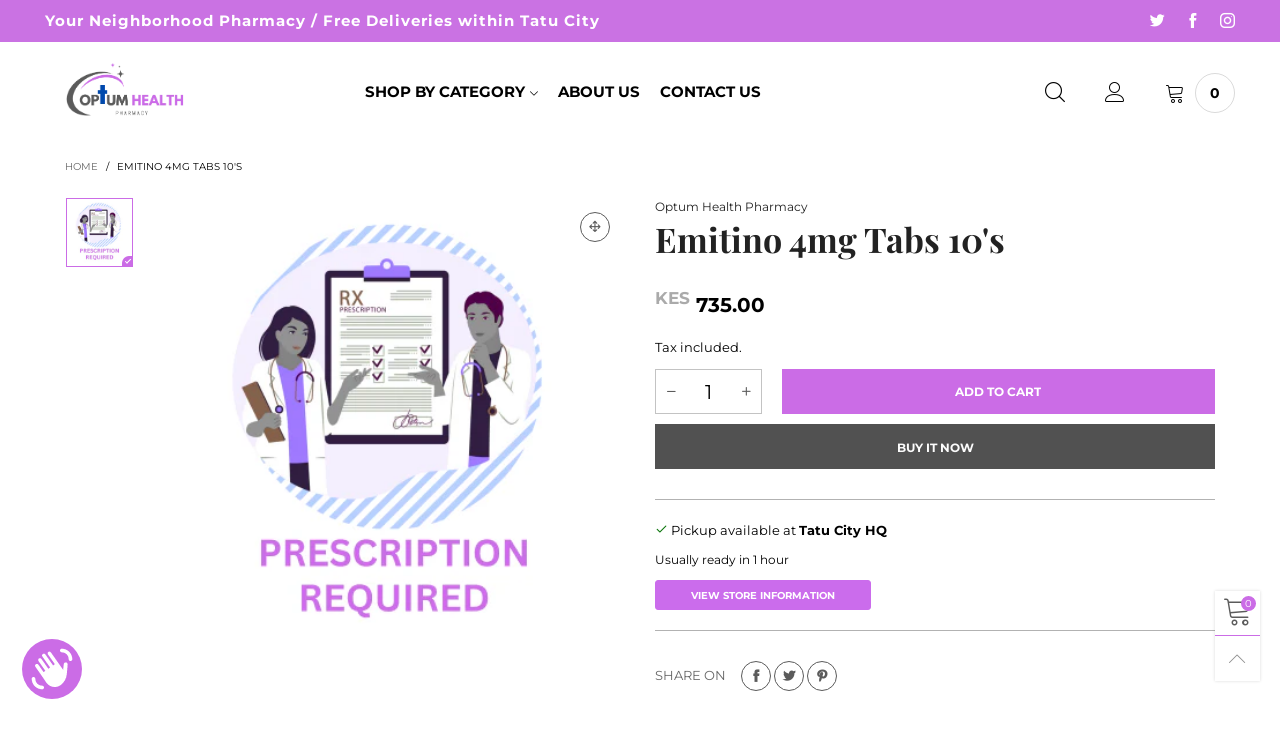

--- FILE ---
content_type: text/html; charset=utf-8
request_url: https://optumhealthpharmacy.com/?view=ajax&section_id=navigation
body_size: 1196
content:
<div id="shopify-section-navigation" class="shopify-section hidden-xs flex"><nav class="main-nav db h100" id="nav_navigation" data-section-id="navigation" data-section-type="navigation"><ul class="no-gutter flex flex-wrap main-nav__list h100 flex-align-ver"><li class="nav__item flex h100 nav__item--parent">
				<a title="Shop By Category" href="#" style="color: #000000;" class="nav__item__link nav__item__link--navigation nav__item__link--arrow fw-bold text-uppercase">Shop By Category</a>
				<div class="nav__item__dropdown nav__item__dropdown-column-content nav__item__dropdown--navigation"><div class="row">
							<div class="nav__item__column nav__item__link-list">
								<ul class="link-list link-list--nav text-left"><li class="link-list__item level0  link-list__item--parent"><div class="dib por"><a class="link-list__item__link nav__item__dropdown-link--navigation" href="#" title="Medical Conditions">Medical Conditions</a><ul class="link-list__item__dropdown link-list__item__dropdown--nav link-list__item__dropdown--nav-navigation"><li class="link-list__item level2">
															<a class="link-list__item__link nav__item__dropdown-link--navigation" href="/collections/pain-relief-management" title="Pain Relief / Management">Pain Relief / Management</a>
														</li><li class="link-list__item level2">
															<a class="link-list__item__link nav__item__dropdown-link--navigation" href="/collections/cold-cough-flu" title="Cold, Cough & Flu">Cold, Cough &amp; Flu</a>
														</li><li class="link-list__item level2">
															<a class="link-list__item__link nav__item__dropdown-link--navigation" href="/collections/stomach-care-digestive-health" title="Stomach Care / Digestive Health">Stomach Care / Digestive Health</a>
														</li><li class="link-list__item level2">
															<a class="link-list__item__link nav__item__dropdown-link--navigation" href="/collections/allergy-relief" title="Allergy Relief">Allergy Relief</a>
														</li><li class="link-list__item level2">
															<a class="link-list__item__link nav__item__dropdown-link--navigation" href="/collections/bacterial-fungal-protozoal-infections" title="Bacterial, Fungal & Protozoal Infections">Bacterial, Fungal &amp; Protozoal Infections</a>
														</li><li class="link-list__item level2">
															<a class="link-list__item__link nav__item__dropdown-link--navigation" href="/collections/bone-joint-muscle-aches" title="Bone, Joint & Muscle Aches">Bone, Joint &amp; Muscle Aches</a>
														</li><li class="link-list__item level2">
															<a class="link-list__item__link nav__item__dropdown-link--navigation" href="/collections/eye-care" title="Eye Care">Eye Care</a>
														</li><li class="link-list__item level2">
															<a class="link-list__item__link nav__item__dropdown-link--navigation" href="/collections/ear-care" title="Ear Care">Ear Care</a>
														</li><li class="link-list__item level2">
															<a class="link-list__item__link nav__item__dropdown-link--navigation" href="/collections/oral-care" title="Oral Care">Oral Care</a>
														</li><li class="link-list__item level2">
															<a class="link-list__item__link nav__item__dropdown-link--navigation" href="/collections/reproductive-health" title="Reproductive Health">Reproductive Health</a>
														</li><li class="link-list__item level2">
															<a class="link-list__item__link nav__item__dropdown-link--navigation" href="/collections/brain-nervous-system-disorders" title="Brain & Nervous System Disorders">Brain &amp; Nervous System Disorders</a>
														</li><li class="link-list__item level2">
															<a class="link-list__item__link nav__item__dropdown-link--navigation" href="/collections/diabetes" title="Diabetes">Diabetes</a>
														</li><li class="link-list__item level2">
															<a class="link-list__item__link nav__item__dropdown-link--navigation" href="/collections/first-aid" title="First Aid">First Aid</a>
														</li><li class="link-list__item level2">
															<a class="link-list__item__link nav__item__dropdown-link--navigation" href="/collections/hypertension" title="Hypertension">Hypertension</a>
														</li><li class="link-list__item level2">
															<a class="link-list__item__link nav__item__dropdown-link--navigation" href="/collections/endocrine-disorders" title="Endocrine Disorders">Endocrine Disorders</a>
														</li></ul></div></li><li class="link-list__item level0  link-list__item--parent"><div class="dib por"><a class="link-list__item__link nav__item__dropdown-link--navigation" href="#" title="Beauty & Skin Care">Beauty & Skin Care</a><ul class="link-list__item__dropdown link-list__item__dropdown--nav link-list__item__dropdown--nav-navigation"><li class="link-list__item level2">
															<a class="link-list__item__link nav__item__dropdown-link--navigation" href="/collections/makeup" title="Makeup">Makeup</a>
														</li><li class="link-list__item level2">
															<a class="link-list__item__link nav__item__dropdown-link--navigation" href="/collections/body-care" title="Body Care">Body Care</a>
														</li><li class="link-list__item level2">
															<a class="link-list__item__link nav__item__dropdown-link--navigation" href="/collections/beauty-skin-care" title="Hair Care">Hair Care</a>
														</li><li class="link-list__item level2">
															<a class="link-list__item__link nav__item__dropdown-link--navigation" href="/collections/facial-care" title="Facial Care">Facial Care</a>
														</li><li class="link-list__item level2">
															<a class="link-list__item__link nav__item__dropdown-link--navigation" href="/collections/beauty-skin-care" title="Beard Care">Beard Care</a>
														</li><li class="link-list__item level2">
															<a class="link-list__item__link nav__item__dropdown-link--navigation" href="/collections/sun-protection" title="Sun Protection">Sun Protection</a>
														</li><li class="link-list__item level2">
															<a class="link-list__item__link nav__item__dropdown-link--navigation" href="/collections/beauty-skin-care" title="For Children">For Children</a>
														</li></ul></div></li><li class="link-list__item level0  link-list__item--parent"><div class="dib por"><a class="link-list__item__link nav__item__dropdown-link--navigation" href="#" title="Personal Care">Personal Care</a><ul class="link-list__item__dropdown link-list__item__dropdown--nav link-list__item__dropdown--nav-navigation"><li class="link-list__item level2">
															<a class="link-list__item__link nav__item__dropdown-link--navigation" href="/collections/sexual-wellness" title="Sexual Wellness">Sexual Wellness</a>
														</li><li class="link-list__item level2">
															<a class="link-list__item__link nav__item__dropdown-link--navigation" href="/collections/personal-hygiene" title="Personal Hygiene">Personal Hygiene</a>
														</li><li class="link-list__item level2">
															<a class="link-list__item__link nav__item__dropdown-link--navigation" href="/collections/personal-care" title="Mother Care">Mother Care</a>
														</li><li class="link-list__item level2">
															<a class="link-list__item__link nav__item__dropdown-link--navigation" href="/collections/baby-care" title="Baby Care">Baby Care</a>
														</li><li class="link-list__item level2">
															<a class="link-list__item__link nav__item__dropdown-link--navigation" href="/collections/personal-care" title="Aromatherapy">Aromatherapy</a>
														</li></ul></div></li><li class="link-list__item level0  link-list__item--parent"><div class="dib por"><a class="link-list__item__link nav__item__dropdown-link--navigation" href="#" title="Vitamins & Supplements">Vitamins & Supplements</a><ul class="link-list__item__dropdown link-list__item__dropdown--nav link-list__item__dropdown--nav-navigation"><li class="link-list__item level2">
															<a class="link-list__item__link nav__item__dropdown-link--navigation" href="/collections/supplements" title="Supplements">Supplements</a>
														</li><li class="link-list__item level2">
															<a class="link-list__item__link nav__item__dropdown-link--navigation" href="/collections/vitamins-supplements" title="Workout Essentials">Workout Essentials</a>
														</li><li class="link-list__item level2">
															<a class="link-list__item__link nav__item__dropdown-link--navigation" href="/collections/vitamins-supplements" title="Weight Management">Weight Management</a>
														</li><li class="link-list__item level2">
															<a class="link-list__item__link nav__item__dropdown-link--navigation" href="/collections/vitamins-supplements" title="Health Food & Drinks">Health Food &amp; Drinks</a>
														</li></ul></div></li><li class="link-list__item level0  link-list__item--parent"><div class="dib por"><a class="link-list__item__link nav__item__dropdown-link--navigation" href="#" title="Medical Devices">Medical Devices</a><ul class="link-list__item__dropdown link-list__item__dropdown--nav link-list__item__dropdown--nav-navigation"><li class="link-list__item level2">
															<a class="link-list__item__link nav__item__dropdown-link--navigation" href="/collections/diagnostics" title="Diagnostics">Diagnostics</a>
														</li><li class="link-list__item level2">
															<a class="link-list__item__link nav__item__dropdown-link--navigation" href="/collections/self-test-kits" title="Self-test Kits">Self-test Kits</a>
														</li><li class="link-list__item level2">
															<a class="link-list__item__link nav__item__dropdown-link--navigation" href="/collections/medical-devices" title="Personal Protective Equipment (PPE)">Personal Protective Equipment (PPE)</a>
														</li><li class="link-list__item level2">
															<a class="link-list__item__link nav__item__dropdown-link--navigation" href="/collections/health-support-aids" title="Health Support Aids">Health Support Aids</a>
														</li><li class="link-list__item level2">
															<a class="link-list__item__link nav__item__dropdown-link--navigation" href="/collections/medical-devices" title="Needles & Syringes">Needles &amp; Syringes</a>
														</li><li class="link-list__item level2">
															<a class="link-list__item__link nav__item__dropdown-link--navigation" href="/collections/medical-devices" title="Braces & Supports">Braces &amp; Supports</a>
														</li><li class="link-list__item level2">
															<a class="link-list__item__link nav__item__dropdown-link--navigation" href="/collections/medical-devices" title="Weighing Scale">Weighing Scale</a>
														</li></ul></div></li><li class="link-list__item level0  link-list__item--parent"><div class="dib por"><a class="link-list__item__link nav__item__dropdown-link--navigation" href="#" title="Snacks & Drinks">Snacks & Drinks</a><ul class="link-list__item__dropdown link-list__item__dropdown--nav link-list__item__dropdown--nav-navigation"><li class="link-list__item level2">
															<a class="link-list__item__link nav__item__dropdown-link--navigation" href="/collections/snacks-drinks" title="Snacks">Snacks</a>
														</li><li class="link-list__item level2">
															<a class="link-list__item__link nav__item__dropdown-link--navigation" href="/collections/snacks-drinks" title="Drinks">Drinks</a>
														</li><li class="link-list__item level2">
															<a class="link-list__item__link nav__item__dropdown-link--navigation" href="/collections/snacks-drinks" title="Sweets & Chocolates">Sweets &amp; Chocolates</a>
														</li></ul></div></li></ul>
							</div>
						</div></div>
			</li><li class="nav__item flex h100">
				<a title="About Us" href="/pages/about-us" style="color: #000000;" class="nav__item__link nav__item__link--navigation fw-bold text-uppercase">About Us</a>
				<div class="nav__item__dropdown nav__item__dropdown-column-content nav__item__dropdown--navigation"></div>
			</li><li class="nav__item flex h100">
				<a title="Contact Us" href="/pages/contact" style="color: #000000;" class="nav__item__link nav__item__link--navigation fw-bold text-uppercase">Contact Us</a>
				<div class="nav__item__dropdown nav__item__dropdown-column-content nav__item__dropdown--navigation"></div>
			</li></ul></nav><style rel="stylesheet" media="all and (min-width:992px)">
	.nav__item__link--navigation{color:#000000;}
	.nav__item__dropdown--navigation,.link-list__item__dropdown--nav-navigation{background:#fafafa;}
	.nav__item__dropdown-title--navigation{font-size:12px;color:#000000;}
	.nav__item__dropdown-link--navigation,.nav__item__dropdown-html--navigation{font-size:13px;color:#000000;}
	.nav__item__dropdown-html--navigation a{color:#000000;}
	.nav__item__dropdown--navigation{
		box-shadow: 1px 2px 5px 0px rgba(0, 0, 0, 0.07);
		-webkit-box-shadow: 1px 2px 5px 0px rgba(0, 0, 0, 0.07);
	}
	.link-list__item__dropdown--nav-navigation{
		box-shadow: 0 0 5px -1px rgba(0, 0, 0, 0.23);
		-webkit-box-shadow: 0 0 5px -1px rgba(0, 0, 0, 0.23);
	}
</style>
</div>

--- FILE ---
content_type: text/html; charset=utf-8
request_url: https://optumhealthpharmacy.com/variants/47635067535660?section_id=store-availability
body_size: 62
content:
<div id="shopify-section-store-availability" class="shopify-section"><div><div class="store-availability-information"><div class="store-availability-information-container"><p class="store-availability-information__title">
            <i class="lnr-check store-availability-information__title__stock-icon"></i>
            Pickup available at <strong>Tatu City HQ</strong>
          </p>
          <p class="store-availability-information__stock store-availability-small-text">
            Usually ready in 1 hour
          </p>
          <button class="store-availability-information__button button button--style1" aria-haspopup="dialog">View store information
</button></div>
  </div>
  <div class="modal fade storePickupPopup" tabindex="-1" role="dialog" id="storePickupPopup">
    <div class="modal-dialog" role="document">
      <div class="modal-content">
        <div class="modal-header">
          <button type="button" data-dismiss="modal" aria-label="Close" class="close"><i class="lnr-cross flex flex-align-hoz"></i></button>
        </div>
        <div class="modal-body">
          <div class="store-availabilities-modal__header">
            <h2 class="store-availabilities-modal__product-title"></h2>
            <p
              class="store-availabilities-modal__variant-title store-availability-small-text"
            >
              Default Title
            </p>
            <hr>
          </div>
          <ul class="store-availabilities-list margin0 no-gutter" role="list"><li class="store-availability-list__item">
                <h3 class="store-availability-list__location">
                  Tatu City HQ
                </h3>
                <div class="store-availability-list__stock store-availability-small-text"><i class="lnr-check store-availability-information__title__stock-icon"></i> Pickup available, usually ready in 1 hour
</div><address class="store-availability-list__address">
                  <p>Eneo at Tatu Central<br>Ground Floor<br>Tatu City<br>00232<br>Kenya</p>
                </address><p class="store-availability-list__phone store-availability-small-text">
                    +254110300400<br>
                  </p></li></ul>
        </div>
      </div>
    </div>
  </div></div>

</div>

--- FILE ---
content_type: text/css
request_url: https://optumhealthpharmacy.com/cdn/shop/t/4/assets/custom-css.scss.css?v=52211311068875294371745757881
body_size: -483
content:
input#newsPopupEmail {
  border: 1px solid #98b2df; }

.header__top {
  background-color: #ca72e3;
  padding: 10px 0px; }

.header__link-text {
  color: #ffffff;
  font-size: 15px;
  font-weight: 600;
  letter-spacing: 1px; }

.placeholder-svg {
  display: block;
  fill: var(--color-blankstate);
  background-color: var(--color-blankstate-background);
  width: 100%;
  height: 100%;
  max-width: 100%;
  max-height: 100%;
  border: 1px solid var(--color-blankstate-border); }


--- FILE ---
content_type: text/javascript
request_url: https://optumhealthpharmacy.com/cdn/shop/t/4/assets/bt-section-product.js?v=1561180284034587041702189757&_=1768940752279
body_size: 768
content:
$.extend(!0,BT,{initStickyCartProductPage:function(){if($(".sc").length>0){let toogleScClass2=function(){$(".sc__close").toggleClass(statusClass),scSliding=!1,$(".sc").toggleClass("open")};var toogleScClass=toogleScClass2,ins=this;$(".sc").removeClass("hide"),$(window).on(this.data.scrollEventName,function(e,direction){if(ins.data.pageLoaded&&BT.data.updatingProductOptions==!1)if(direction=="down"){var btn=$(".button--single-cart-main"),headerHeight=$(".sticky-menu.active").length>0?$(".sticky-menu").height():0;$(window).scrollTop()+headerHeight>btn.offset().top?($(".sc").addClass("sc--active"),!$(".sc").hasClass("interaction")&&ins.data.cacheWindowWidth>=992&&($(".sc").addClass("open"),$(".sc__inner").show())):($(".sc").removeClass("sc--active"),!$(".sc").hasClass("interaction")&&ins.data.cacheWindowWidth>=992&&($(".sc").removeClass("open"),$(".sc__inner").hide()))}else $(".sc").removeClass("sc--active"),!$(".sc").hasClass("interaction")&&ins.data.cacheWindowWidth>=992&&($(".sc").removeClass("open"),$(".sc__inner").hide())});var scSliding=!1,statusClass="sc__close--working";ins.data.cacheWindowWidth<992?($(".sc__close").removeClass(statusClass),$(".sc__inner").hide(),$(".sc").removeClass("open")):$(".sc__inner").show(),$(".sc__close").on("click",function(e){e.preventDefault(),!scSliding&&($(".sc").hasClass("interaction")||$(".sc").addClass("interaction"),scSliding=!0,$(".sc__inner").toggle("slow",function(){$(".sc__close").toggleClass(statusClass),scSliding=!1,$(".sc").toggleClass("open")}))}),$(".sc__trigger").on("click touchend",function(e){if(e.preventDefault(),!scSliding){scSliding=!0;var effect=$(".sc").hasClass("open")?"slideUp":"slideDown";$(".sc").hasClass("open")?$(".sc__inner").slideUp(300,toogleScClass2):$(".sc__inner").slideDown(300,toogleScClass2)}}),$(".qty-box__input--single").on("change",function(){var input=this;$(".qty-box__input--single").each(function(){$(this).is(input)||$(this).val($(input).val())})});var stickyCartBtn=$(".add-cart-btn-trigger");stickyCartBtn.click(function(e){e.preventDefault(),ins.startLoadingBtn($(this));var form=$("#"+$(this).attr("form"));form.find(".add-cart-btn").first().trigger("click")}),$(document).on("ajaxCart.afterCartLoad",function(){ins.endLoadingBtn(stickyCartBtn)})}},initSizeChart:function(){if($(".sizechart-trigger").length>0){var ins=this;$(".sizechart-trigger").unbind("click"),$(".sizechart-trigger").on("click",function(e){if(e.preventDefault(),$(this).hasClass("sizechart-trigger--inline")){var sizechartTable=$(".sizechart-table"),sizechartTab=sizechartTable.parents(".tab-pane"),delay=0;if(!sizechartTab.hasClass(".active")){var tabId=sizechartTab.attr("id");$('.nav-tab-item a[href="#'+tabId+'"]').trigger("click"),delay=300}setTimeout(function(){var offset=sizechartTable.offset().top-80;$(".use-sticky").length>0&&(offset-=60),offset=offset+"px",$("body,html").animate({scrollTop:offset},800)},delay)}else{var modalId=$(this).attr("data-modal-id");ins.showPopup("#"+modalId)}})}}});class ProductTemplateSection extends BTSection{onInit(){const scriptDataTag=this.container.find(".product-single-json");if(scriptDataTag.length>0){const handle=scriptDataTag.attr("data-handle");BT.data.productGroup[handle]=$.parseJSON(scriptDataTag.html()),BT.addProductRecentView(scriptDataTag.attr("data-id"));const pg=this.container.find(BT.selectors.productGroup.wrap).first();BT.updateStorePickup(pg,BT.data.productGroup[handle][scriptDataTag.attr("data-current-variant-id")])}BT.data.loadedSnippets.push("preload-product-single-general.css");const timeout=BT.data.cacheWindowWidth<768?2e3:500;BT.loadCssJsLib("slider",()=>{BT.initProductThumbsSlider(this.container),BT.initProductMainSliderAndZoom(this.container,1300,1e3)}),BT.initDealCountdown(this.container),BT.applyCustomColorSwatches(this.container),setTimeout(()=>{BT.initStickyCartProductPage(),$(".sc").length>0&&BT.applyCustomColorSwatches(".sc"),BT.initSizeChart(),BT.runProgressBar(this.container.find(".progress-bar")),$(".pg__review-stars--trigger").length>0&&($(".pg__review-stars--trigger").unbind("click"),$(".pg__review-stars--trigger").on("click",function(e){e.preventDefault();var reviewForm=$(".pg__review-form"),offsetObj=reviewForm,delay=0,tabPane=reviewForm.parents(".tab-pane");if(tabPane.length>0){var tabId=tabPane.attr("id");BT.data.cacheWindowWidth<991?offsetObj=$('.tab-accordion__trigger[href="#'+tabId+'"]'):offsetObj=$('.nav-tab-item a[href="#'+tabId+'"]'),tabPane.hasClass(".active")||offsetObj.trigger("click"),delay=300}else if(reviewForm.parents(".expand-content").length>0){var expand_trigger=reviewForm.parents(".expand-content").first().siblings(".expand-trigger").first();expand_trigger.hasClass("open")||expand_trigger.trigger("click")}if(!BT.isInViewport(offsetObj,window)){var offset=offsetObj.offset().top-100;$(".use-sticky").length>0&&(offset-=60),$("html, body").animate({scrollTop:offset},400)}})),BT.init3dModel(this.container,this.sectionId)},timeout)}}theme.sections.constructors.product=ProductTemplateSection;
//# sourceMappingURL=/cdn/shop/t/4/assets/bt-section-product.js.map?_=1768940752279&v=1561180284034587041702189757
